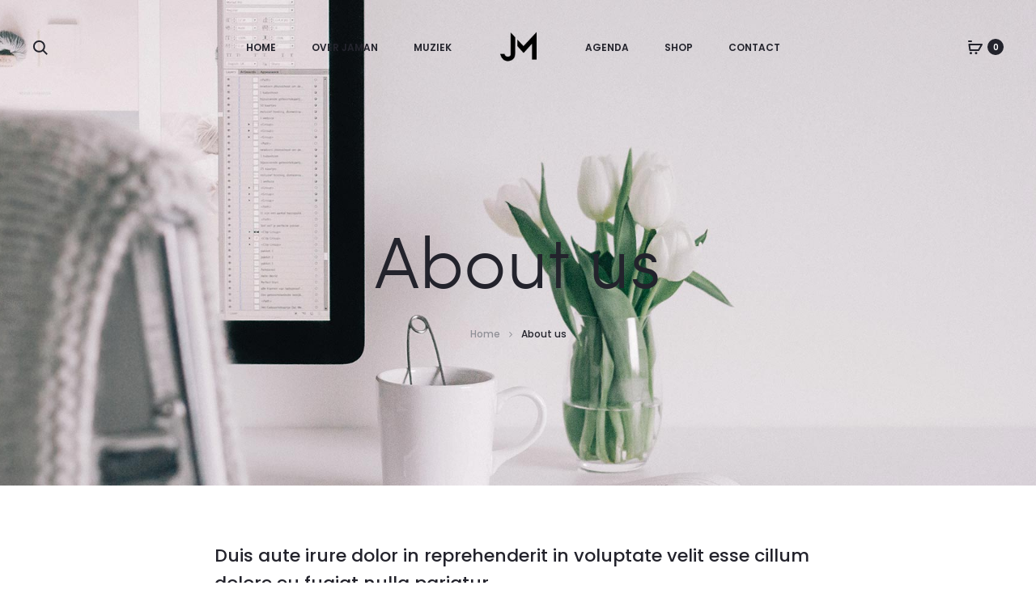

--- FILE ---
content_type: text/css; charset=utf-8
request_url: https://zangerjaman.nl/wp-content/cache/wpfc-minified/epuohjrv/g44od.css
body_size: 1332
content:
:root {
	--wcboost-swatches-item-width: 30px;
	--wcboost-swatches-item-width: 30px;
	--wcboost-swatches-item-padding: 2px;
	--wcboost-swatches-item-gap: 1em;
	--wcboost-swatches-color-border: rgba(0, 0, 0, 0.2);
	--wcboost-swatches-color-border-selected: rgba(0, 0, 0, 0.7);
	--wcboost-swatches-color-border-outstock: rgba(252, 56, 56, 0.7);
	--wcboost-swatches-color-tooltip: #333;
	--wcboost-swatches-color-tooltip-text: #fff;
	--wcboost-swatches-button-font-size: 1em;
	--wcboost-swatches-label-font-size: 1em;
	--wcboost-swatches-invalid-line-color: #ff0000;
	--wcboost-swatches-invalid-line-width: calc(100% + 6px);
	--wcboost-swatches-invalid-line-height: 2px;
	--wcboost-swatches-invalid-line-radius: 1px;
	--wcboost-swatches-invalid-opacity: 0.2;
}

.wcboost-variation-swatches > select {
	display: none !important;
}

.wcboost-variation-swatches__wrapper {
	margin: 0;
	padding: 0;
	list-style: none;
	display: inline-flex;
	flex-wrap: wrap;
	align-items: center;
	gap: var(--wcboost-swatches-item-gap);
}

.wcboost-variation-swatches__item {
	transition: 0.3s;
	text-align: center;
	white-space: nowrap;
	width: var(--wcboost-swatches-item-width);
	height: var(--wcboost-swatches-item-height);
	padding: var(--wcboost-swatches-item-padding);
	line-height: 1.1;
	display: inline-flex;
	align-items: center;
	justify-content: center;
	margin: 0;
	position: relative;
	cursor: pointer;
	box-shadow: 0 0 0 1px var(--wcboost-swatches-color-border);
}

.wcboost-variation-swatches__name {
	display: block;
}

.wcboost-variation-swatches__item:hover,
.wcboost-variation-swatches__item:focus {
	box-shadow: 0 0 0 2px var(--wcboost-swatches-color-border);
}

.wcboost-variation-swatches__item.selected {
	border-color: var(--wcboost-swatches-color-border-selected);
	box-shadow: 0 0 0 2px var(--wcboost-swatches-color-border-selected);
}

/** Disabled swatches **/
.wcboost-variation-swatches__item.disabled {
	cursor: default;
}

:where(.wcboost-variation-swatches--invalid-hide) .wcboost-variation-swatches__item.is-invalid {
	display: none !important;
}

/* Base styles for blur effects */
:is(.wcboost-variation-swatches--invalid-blur, .wcboost-variation-swatches--invalid-blur_cross, .wcboost-variation-swatches--invalid-blur_slash, .wcboost-variation-swatches--invalid-blur_line) .wcboost-variation-swatches__item.is-invalid {
	opacity: var(--wcboost-swatches-invalid-opacity);
}

/* Base styles for line/cross effects */
:is(.wcboost-variation-swatches--invalid-cross, .wcboost-variation-swatches--invalid-blur_cross, .wcboost-variation-swatches--invalid-slash, .wcboost-variation-swatches--invalid-blur_slash, .wcboost-variation-swatches--invalid-line, .wcboost-variation-swatches--invalid-blur_line) .wcboost-variation-swatches__item.is-invalid {
	position: relative;
	overflow: visible;
}

/* Common pseudo-element styles for all line effects */
:is(.wcboost-variation-swatches--invalid-cross, .wcboost-variation-swatches--invalid-blur_cross, .wcboost-variation-swatches--invalid-slash, .wcboost-variation-swatches--invalid-blur_slash, .wcboost-variation-swatches--invalid-line, .wcboost-variation-swatches--invalid-blur_line) .wcboost-variation-swatches__item.is-invalid::before,
:is(.wcboost-variation-swatches--invalid-cross, .wcboost-variation-swatches--invalid-blur_cross) .wcboost-variation-swatches__item.is-invalid::after {
	content: "";
	position: absolute;
	top: 50%;
	left: 50%;
	width: var(--wcboost-swatches-invalid-line-width);
	height: var(--wcboost-swatches-invalid-line-height);
	border: none;
	padding: 0;
	margin: 0;
	background: var(--wcboost-swatches-invalid-line-color);
	z-index: 1;
	border-radius: var(--wcboost-swatches-invalid-line-radius);
	display: block;
	visibility: visible;
	opacity: 1;
}

/* Cross effect - first line (45deg) */
:is(.wcboost-variation-swatches--invalid-cross, .wcboost-variation-swatches--invalid-blur_cross) .wcboost-variation-swatches__item.is-invalid::before {
	transform: translate(-50%, -50%) rotate(45deg);
}

/* Cross effect - second line (-45deg) */
:is(.wcboost-variation-swatches--invalid-cross, .wcboost-variation-swatches--invalid-blur_cross) .wcboost-variation-swatches__item.is-invalid::after {
	transform: translate(-50%, -50%) rotate(-45deg);
}

/* Slash effect (-45deg) */
:is(.wcboost-variation-swatches--invalid-slash, .wcboost-variation-swatches--invalid-blur_slash) .wcboost-variation-swatches__item.is-invalid::before {
	transform: translate(-50%, -50%) rotate(-45deg);
}

/* Line effect (0deg) */
:is(.wcboost-variation-swatches--invalid-line, .wcboost-variation-swatches--invalid-blur_line) .wcboost-variation-swatches__item.is-invalid::before {
	transform: translate(-50%, -50%) rotate(0deg);
}

/* Button-specific cross adjustments */
:where(.wcboost-variation-swatches--invalid-cross, .wcboost-variation-swatches--invalid-blur_cross).wcboost-variation-swatches--button {
	--wcboost-swatches-invalid-line-width: calc(var(--wcboost-swatches-item-height) + 6px);
}

/** Button swatches **/
.wcboost-variation-swatches--button .wcboost-variation-swatches__item {
	width: auto !important;
	height: auto !important;
	min-width: var(--wcboost-swatches-item-width);
	min-height: var(--wcboost-swatches-item-height);
	padding-left: calc(var(--wcboost-swatches-item-width) / 2);
	padding-right: calc(var(--wcboost-swatches-item-width) / 2);
	overflow: hidden;
}

:where(.wcboost-variation-swatches--button) .wcboost-variation-swatches__item {
	font-size: var(--wcboost-swatches-button-font-size);
}

.wcboost-variation-swatches--button .wcboost-variation-swatches__item.selected {
	background-color: rgba(0, 0, 0, 0.1);
}

/** Label swatches **/
.wcboost-variation-swatches--label .wcboost-variation-swatches__item {
	width: auto !important;
	min-width: var(--wcboost-swatches-item-width);
}

:where(.wcboost-variation-swatches--label) .wcboost-variation-swatches__item {
	font-size: var(--wcboost-swatches-label-font-size);
}

.wcboost-variation-swatches--label .wcboost-variation-swatches__name {
	width: 100%;
}

/** Image swatches **/
.wcboost-variation-swatches--image .wcboost-variation-swatches__name {
	width: 1px;
	height: 1px;
	overflow: hidden;
	clip: rect(1px, 1px, 1px, 1px);
	clip-path: inset(50%);
	position: absolute;
	margin: -1px;
}

.wcboost-variation-swatches--image img {
	display: block;
	width: 100%;
	height: 100%;
	object-fit: cover;
}

/** Color swatches **/
.wcboost-variation-swatches--color .wcboost-variation-swatches__name {
	text-indent: -9999em;
	width: 100%;
	height: 100%;
	background-color: var(--wcboost-swatches-item-color);
	background-image: var(--wcboost-swatches-item-image);
}

/** Rounded swatches **/
.wcboost-variation-swatches--round .wcboost-variation-swatches__item,
.wcboost-variation-swatches--round .wcboost-variation-swatches__item img,
.wcboost-variation-swatches--round.wcboost-variation-swatches--color .wcboost-variation-swatches__name,
.wcboost-variation-swatches--round.wcboost-variation-swatches--button .wcboost-variation-swatches__item {
	border-radius: 999em;
}

.wcboost-variation-swatches--rounded .wcboost-variation-swatches__item,
.wcboost-variation-swatches--rounded .wcboost-variation-swatches__item img,
.wcboost-variation-swatches--rounded.wcboost-variation-swatches--color .wcboost-variation-swatches__name {
	border-radius: 4px;
}

/** tooltip **/
.wcboost-variation-swatches--has-tooltip .wcboost-variation-swatches__item::before {
	content: attr(aria-label);
	text-indent: initial;
	font-size: 14px;
	font-weight: 500;
	line-height: 1.25;
	position: absolute;
	bottom: 100%;
	left: 50%;
	background: var(--wcboost-swatches-color-tooltip);
	z-index: 2;
	color: var(--wcboost-swatches-color-tooltip-text);
	margin: -10px 0 0 0;
	padding: 7px 15px;
	opacity: 0;
	visibility: hidden;
	user-select: none;
	border-radius: 4px;
	transform: translate(-50%, -10px);
	transition: opacity 0.35s;
}

.wcboost-variation-swatches--has-tooltip .wcboost-variation-swatches__item:after {
	content: "";
	position: absolute;
	bottom: 100%;
	left: 50%;
	width: 0;
	height: 0;
	border: 5px solid transparent;
	border-top-color: #333;
	margin: 0 0 0 -5px;
	opacity: 0;
	visibility: hidden;
	transition: opacity 0.35s;
}

.wcboost-variation-swatches--has-tooltip .wcboost-variation-swatches__item:hover:before,
.wcboost-variation-swatches--has-tooltip .wcboost-variation-swatches__item:hover:after {
	visibility: visible;
	opacity: 1;
	user-select: auto;
}

.wcboost-variation-swatches--has-tooltip .disabled:before,
.wcboost-variation-swatches--has-tooltip .disabled:after,
.wcboost-variation-swatches--button .wcboost-variation-swatches__item:before,
.wcboost-variation-swatches--button .wcboost-variation-swatches__item:after {
	display: none;
}

/** Selected label **/
.wcboost-variation-swatches__selected-label::before {
	content: ": ";
}

/** Out of stock swatches **/
.wcboost-variation-swatches__item.is-out-stock {
	color: var(--wcboost-swatches-color-border-outstock);
	box-shadow: 0 0 0 1px var(--wcboost-swatches-color-border-outstock);
}

/** Divi support **/
.et_pb_wc_add_to_cart .wcboost-variation-swatches__name::after {
	visibility: hidden;
	pointer-events: none;
	display: none;
}